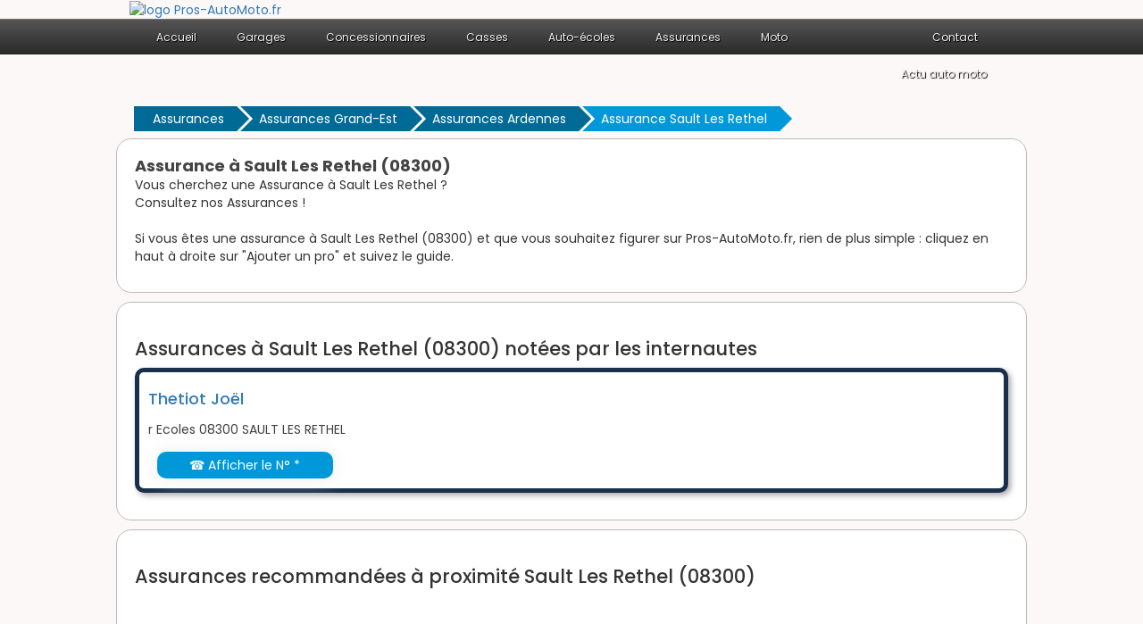

--- FILE ---
content_type: text/html
request_url: https://www.pros-automoto.fr/assurances/sault,les,rethel-08300-v.html
body_size: 4786
content:
<!DOCTYPE html>
<html lang="fr">
<head>
<title>Assurances &agrave; Sault Les Rethel  (08300) - Pros-AutoMoto.fr </title>
<meta name="description" content="Trouvez en un clic les adresses, t&eacute;l&eacute;phones et avis des assurances &agrave; Sault Les Rethel  (08300) les plus proches de chez vous." />
<link rel="canonical" href="https://www.pros-automoto.fr/assurances/sault,les,rethel-08300-v.html" />
<meta property="og:title" content="Guide des assurances &agrave; Sault Les Rethel (08300)" /> 
<meta property="og:description" content="Vous cherchez une Assurance &agrave; Sault Les Rethel ? Consultez nos 16 Assurances." />
<meta property="og:url" content="https://www.pros-automoto.fr/assurances/sault,les,rethel-08300-v.html"/> 
<meta property="og:image" content="https://www.pros-automoto.fr/img/garages.png"/> 
<meta property="og:type" content="article"/> 
<meta name="robots" content="index, follow" />
<link rel="shortcut icon" href="https://www.pros-automoto.fr/img/garages.png" />
<meta http-equiv="Content-Type" content="text/html; charset=utf-8" />
<meta name="viewport" content="width=device-width, initial-scale=1.0, maximum-scale=1.0, user-scalable=0" />
<link rel="stylesheet" type="text/css" href="https://www.pros-automoto.fr/css/production/superstorefinder.css" media="all" />
<link rel="stylesheet" type="text/css" href="https://www.pros-automoto.fr/css/production/bootstrap.min.css" media="all" />
<link rel="stylesheet" type="text/css" href="https://www.pros-automoto.fr/css/production/megamenu.css"  media="screen" />
<link rel="stylesheet" type="text/css" href="https://www.pros-automoto.fr/css/production/card.css"  media="screen" />
<link href="https://www.pros-automoto.fr/css/production/rCSS.css" rel="stylesheet" type="text/css" />
<link rel="stylesheet" href="https://cdnjs.cloudflare.com/ajax/libs/font-awesome/4.7.0/css/font-awesome.min.css">
<script async src="https://pagead2.googlesyndication.com/pagead/js/adsbygoogle.js?client=ca-pub-2283092640362851"
     crossorigin="anonymous"></script>
<script src="https://www.pros-automoto.fr/js/production/jquery-1.11.2.min.js"></script>
<link rel="preconnect" href="https://fonts.googleapis.com">
<link rel="preconnect" href="https://fonts.gstatic.com" crossorigin>
<link href="https://fonts.googleapis.com/css2?family=Poppins:ital,wght@0,100;0,200;0,300;0,400;0,500;0,600;0,700;0,800;0,900;1,100;1,200;1,300;1,400;1,500;1,600;1,700;1,800;1,900&display=swap" rel="stylesheet">	 
<style>
.telopt {
            background-image: linear-gradient(#0098D9,#0098D9);
            margin: 10px;
            padding: 5px 5px;
            text-align: center;
            transition: 0.5s;
            background-size: 200% auto;
            color: white;            
            box-shadow: 0 0 20px #eee;
            border-radius: 10px;
            display: block;
}
a.telopt:hover {
            background-position: right center; /* change the direction of the change here */
            color: #fff;
            text-decoration: none;
}

#textNum {

position: relative;
display: inline-block;
background: url(https://www.pros-automoto.fr/fond_tel_300_229x30_FR.png) no-repeat left top;
width: 229px;
height: 30px;
font-family: Arial;
font-weight: bold;
background-size: auto 30px;
vertical-align: middle;	
margin-top: 10px;
margin-bottom: 10px;
}

#textNum a {
display: inline;
top: 0px;
left: 0px;
width: 125px;
height: 30px;
text-align: center;
font-size: 17px;
text-decoration: none;
color: #000;
line-height: 31px;

}

#textNum div {
display: inline-block;
color: #4a4a4a;
font-size: 14px;
margin-left: 5px;
font-weight: 700;
}


			.btn-grad {
            background-image: linear-gradient(to right, #1FA2FF 0%, #12D8FA  51%, #1FA2FF  100%);
            margin: 10px;
            padding: 15px 45px;
            text-align: center;
            transition: 0.5s;
            background-size: 200% auto;
            color: white;            
            box-shadow: 0 0 20px #eee;
            border-radius: 10px;
            display: block;
          }

          .btn-grad:hover {
            background-position: right center; /* change the direction of the change here */
            color: #fff;
            text-decoration: none;
          }

.visu {
background:#FFF;
border:5px solid #18304B;
color:#404040;
padding:0 1px 1px 10px;
margin:10px 0;
font-size:14px;
/*css3*/
-moz-border-radius:10px;
-webkit-border-radius:10px;
border-radius:10px;
-moz-box-shadow:3px 3px 6px 0 #A9A9A9;
-webkit-box-shadow:3px 3px 6px #A9A9A9;
box-shadow:3px 3px 6px 0 #A9A9A9;
}

.breadcrumb {
  font: .75em Poppins;
  list-style: none;
}

.breadcrumb.bc2x {
  font-size: 1em;
  margin-top:5px;
    margin-bottom:5px;
}

.breadcrumb.bc3x {
  font-size: 1.25em;
}

.breadcrumb p {
  margin: 0;
}

.breadcrumb li {
  display: inline-block;
  margin-bottom: .2em;
}

.breadcrumb li a {
  background-color: #006a97;
  box-sizing: border-box;
  color: #fff;
  display: block;
  max-height: 2em;
  padding: 0.25em 1em .5em 1.5em;
  position: relative;
  text-decoration: none;
  transition: .25s;
}

.breadcrumb li a:before {
  border-top: 1em solid transparent;
  border-bottom: 1em solid transparent;
  border-left: 1em solid #fff;
  content: "";
  position: absolute;
  top: 0;
  right: -1.25em;
  z-index: 1;
}

.breadcrumb li a:after {
  border-top: 1em solid transparent;
  border-bottom: 1em solid transparent;
  border-left: 1em solid #006a97;
  content: "";
  position: absolute;
  top: 0;
  right: -1em;
  transition: .25s;
  z-index: 1;
}

.breadcrumb li a:hover {
  background-color: #0098d9;
}

.breadcrumb li a:hover:after {
  border-left-color: #0098d9;
}

.breadcrumb li:last-child a {
  background-color: #0098d9;
  pointer-events: none;
}

.breadcrumb li:last-child a:after {
  border-left-color: #0098d9;
}


</style>


<script>
$(document).ready(function() {
$('.telopt').click(function() {
var elem = $(this);
var id = $(this).attr('data-id');
var viewId = '692fcbdeac8e7e0dc111b2a5';
$.ajax({
url: '/Optico/click_tel.php',
data: {
id: id,
//tel: '',
view_id: viewId
},
dataType: 'json',
success: function(result) {
if (result.status == 1) {
var text = result.phone_number;
if (result.phone_code) {
text += "Code: " + result.phone_code;
}
html = '<div id="textNum">' +
'<div><a href="tel:' + result.phone_number + '">' + result.phone_number + '</a></div>' +
'</div>';
elem.parent().html(html);
setTimeout(raz_button, 300000);
}
}
});
return false;
})		
})	
			
		
</script>

</head>

<body>


<header>
<div class="container">
<div class="col-lg-6 logo col-xs-7">
<a href="https://www.pros-automoto.fr" title="Trouver un professionnel auto moto"><img src="https://www.pros-automoto.fr/img/dodger.png" alt="logo Pros-AutoMoto.fr" /></a></div>
</div>
<div class="megamenu_wrapper_full megamenu_light_theme">
   <div class="megamenu_container megamenu_black">
        <ul class="megamenu">
            <li><a href="/" class="menuitem_drop">Accueil</a>

</li>
<li><a class="menuitem_drop" title="Garages auto">Garages</a><div class="dropdown_1column dropdown_flyout">
<ul class="levels">
<li><a href="https://www.pros-automoto.fr/garages-auto/" title="Trouver un garage auto"><b>Garages auto</b></a></li>
<li><a href="https://www.pros-automoto.fr/centres-auto/" title="Trouver un centre auto"><b>Centres auto</b></a></li>
<li><a href="https://www.pros-automoto.fr/depanneurs-auto/" title="Trouver un d&eacute;panneur auto"><b>D&eacute;panneurs auto</b></a></li>
<li><a href="https://www.pros-automoto.fr/controles-techniques/" title="Trouver un contr&ocirc;le technique"><b>Contr&ocirc;les techniques</b></a></li>
</ul>   
</div>
</li>	
<li><a class="menuitem_drop" title="Concessionnaires auto">Concessionnaires</a>
<div class="dropdown_1column dropdown_flyout">
<ul class="levels">
<li><a href="https://www.pros-automoto.fr/concessionnaires-auto/" title="Trouver un concessionnaire auto"><b>Concessionnaires auto</b></a></li>
<li><a href="https://www.pros-automoto.fr/voitures-sans-permis/" title="Trouver une concession voitures sans permis"><b>Voitures sans permis</b></a></li>
</ul>   
</div>
</li>
<li><a class="menuitem_drop" title="Casses auto">Casses</a>
<div class="dropdown_1column dropdown_flyout">
<ul class="levels">
<li><a href="https://www.pros-automoto.fr/casses-auto/" title="Trouver une casse auto"><b>Casses auto</b></a></li>
</ul>   
</div>
</li>
<li><a class="menuitem_drop" title="Auto-&eacute;coles">Auto-&eacute;coles</a>
<div class="dropdown_1column dropdown_flyout">
<ul class="levels">
<li><a href="https://www.pros-automoto.fr/auto-ecoles/" title="Trouver une auto-&eacute;cole"><b>Auto-&eacute;coles</b></a></li>
</ul>   
</div>
</li>
<li><a class="menuitem_drop" title="Assurances auto moto">Assurances</a>
<div class="dropdown_1column dropdown_flyout">
<ul class="levels">
<li><a href="https://www.pros-automoto.fr/assurances/" title="Trouver une assurance auto moto"><b>Assurances</b></a></li>
</ul>   
</div>
</li>
<li><a class="menuitem_drop" title="Concessionnaires moto">Moto</a>
<div class="dropdown_1column dropdown_flyout">
<ul class="levels">
<li><a href="https://www.pros-automoto.fr/concessionnaires-moto/" title="Trouver un concessionnaire moto"><b>Concessionnaires moto</b></a></li>
<li><a href="https://www.pros-automoto.fr/concessionnaires-quad/" title="Trouver un concessionnaire quad"><b>Concessionnaires quad</b></a></li>
<li><a href="https://www.pros-automoto.fr/casses-moto/" title="Trouver une casse moto"><b>Casses moto</b></a></li>
<li><a href="https://www.pros-automoto.fr/moto-ecoles/" title="Trouver une moto-&eacute;cole"><b>Moto &eacute;coles</b></a></li>
</ul>   
</div>
</li>	

<li class="menuitem_right"><a class="menuitem_drop" title="Contacter Pros-AutoMoto">Contact</a>
<div class="dropdown_2columns dropdown_right">
<div class="contact_form">
newbusinessconsul [at] gmail.com
</div>
</div>
</li>
<li class="menuitem_right"><a href="https://www.pros-automoto.fr/actu/" title="Suivez l'actualit&eacute; auto moto">Actu auto moto</a></li> 
</ul>
</div>
</div>
</header>





<div class="container">

<ul class="breadcrumb bc2x">
  <li><a href="https://www.pros-automoto.fr/assurances/" title="">Assurances</a></li>
  <li><a href="https://www.pros-automoto.fr/assurances/grand-est-r.html" title="Assurances en Grand-Est">Assurances Grand-Est</a></li>
  <li><a href="https://www.pros-automoto.fr/assurances/ardennes-08-d.html" title="Assurances en Ardennes">Assurances Ardennes</a></li>  
  <li><a href="#">Assurance Sault Les Rethel</a></li>
</ul>

	<div class="row">
		<div class="col-lg-12">
			<div class="content-block-white">
				<h1 class="heading">Assurance &agrave; Sault Les Rethel  (08300) </h1>

				<p>

 
					Vous cherchez une Assurance &agrave; Sault Les Rethel ?<br> Consultez nos Assurances !
					<br><br>
					Si vous &ecirc;tes une assurance &agrave; Sault Les Rethel (08300) et que vous souhaitez figurer sur Pros-AutoMoto.fr, rien de plus simple : cliquez en haut &agrave; droite sur "Ajouter un pro" et suivez le guide.

				</p>
			</div>

			<div class="content-block-white">
				<h2 class="heading">Assurances &agrave; Sault Les Rethel  (08300) not&eacute;es par les internautes </h2>

				<div>
					<div class="visu">
<div class="row">
<div class="col-lg-6">
<a href="https://www.pros-automoto.fr/assurances/thetiot,joel-27833.html" title="Thetiot Joël, Assurance &agrave; SAULT LES RETHEL"><h3 class="heading">Thetiot Joël</h3>
</a>
</div>
<div class="col-lg-3">
<div class="simpleRatings" style="margin-top:20px;">
<form method="post" action="#" class="starsmediumorange" style="width:100px; height:20px, " title="Pas encore &eacute;valu&eacute;">
<div class="average" style="width:0%" title="Pas encore &eacute;valu&eacute;">
</div>
</form>
</div>
</div></div><div class="row" style="margin-top:5px;"><div class="col-lg-6">r Ecoles 08300 SAULT LES RETHEL</div></div><div class="row"><div class="col-lg-3" style="margin-top:5px;"><a href="#" class="telopt" data-id="27833">&#9742; Afficher le N° *</a></div></div></div> 
				</div>
				<div class="pagination">
					     
				</div>
			</div>
			<div class="content-block-white">
				<h2 class="heading">Assurances recommand&eacute;es &agrave; proximit&eacute; Sault Les Rethel (08300)</h2><script async src="//pagead2.googlesyndication.com/pagead/js/adsbygoogle.js"></script>
<!-- pam_jojo2 -->
<ins class="adsbygoogle"
     style="display:inline-block;width:728px;height:90px"
     data-ad-client="ca-pub-2283092640362851"
     data-ad-slot="3268576123"></ins>
<script>
(adsbygoogle = window.adsbygoogle || []).push({});
</script>
<br /><br /><div class="visu">
<div class="row">
<div class="col-lg-6">
<a href="https://www.pros-automoto.fr/assurances/generali,assurances,claire,deguelte,gaillot,agent,general-27851.html" title="Générali Assurances Claire Deguelte-gaillot Agent Général, Assurance &agrave; CHATEAU PORCIEN"><h3 class="heading">Générali Assurances Claire Deguelte-gaillot Agent Général</h3>
</a>
</div>
</div><div class="row" style="margin-top:5px;"><div class="col-lg-6">39 r Sommevue 08360 CHATEAU PORCIEN</div></div><div class="row"><div class="col-lg-3" style="margin-top:5px;"><a href="#" class="telopt" data-id="27851">&#9742; Afficher le N° *</a></div></div></div><div class="visu">
<div class="row">
<div class="col-lg-6">
<a href="https://www.pros-automoto.fr/assurances/generali,assurances,claire,deguelte,gaillot,agent,general-27805.html" title="Générali Assurances Claire Deguelte-gaillot Agent Général, Assurance &agrave; ATTIGNY"><h3 class="heading">Générali Assurances Claire Deguelte-gaillot Agent Général</h3>
</a>
</div>
</div><div class="row" style="margin-top:5px;"><div class="col-lg-6">5 pl Charlemagne 08130 ATTIGNY</div></div><div class="row"><div class="col-lg-3" style="margin-top:5px;"><a href="#" class="telopt" data-id="27805">&#9742; Afficher le N° *</a></div></div></div><div class="visu">
<div class="row">
<div class="col-lg-6">
<a href="https://www.pros-automoto.fr/assurances/axa,portier,bernard,charge,de,clientele-27830.html" title="Axa Portier Bernard Chargé De Clientèle, Assurance &agrave; GRANDCHAMP"><h3 class="heading">Axa Portier Bernard Chargé De Clientèle</h3>
</a>
</div>
</div><div class="row" style="margin-top:5px;"><div class="col-lg-6">33 Grande Rue 08270 GRANDCHAMP</div></div><div class="row"><div class="col-lg-3" style="margin-top:5px;"><a href="#" class="telopt" data-id="27830">&#9742; Afficher le N° *</a></div></div></div><div class="visu">
<div class="row">
<div class="col-lg-6">
<a href="https://www.pros-automoto.fr/assurances/axa,beaufeist,jacques,agent,general-27807.html" title="Axa Beaufeist Jacques Agent Général, Assurance &agrave; ASFELD"><h3 class="heading">Axa Beaufeist Jacques Agent Général</h3>
</a>
</div>
</div><div class="row" style="margin-top:5px;"><div class="col-lg-6">15 pl Grand Cour 08190 ASFELD</div></div><div class="row"><div class="col-lg-3" style="margin-top:5px;"><a href="#" class="telopt" data-id="27807">&#9742; Afficher le N° *</a></div></div></div><div class="visu">
<div class="row">
<div class="col-lg-6">
<a href="https://www.pros-automoto.fr/assurances/lecolier,christian-37669.html" title="Lecolier Christian, Assurance &agrave; WARMERIVILLE"><h3 class="heading">Lecolier Christian</h3>
</a>
</div>
</div><div class="row" style="margin-top:5px;"><div class="col-lg-6">30 r Vageriaux 51110 WARMERIVILLE</div></div><div class="row"><div class="col-lg-3" style="margin-top:5px;"><a href="#" class="telopt" data-id="37669">&#9742; Afficher le N° *</a></div></div></div><div class="visu">
<div class="row">
<div class="col-lg-6">
<a href="https://www.pros-automoto.fr/assurances/assurances,mma,cabinet,hannedouche,agent,general-37755.html" title="Assurances Mma Cabinet Hannedouche Agent Général, Assurance &agrave; PONTFAVERGER MORONVILLIERS"><h3 class="heading">Assurances Mma Cabinet Hannedouche Agent Général</h3>
</a>
</div>
</div><div class="row" style="margin-top:5px;"><div class="col-lg-6">1 r St Brice 51490 PONTFAVERGER MORONVILLIERS</div></div><div class="row"><div class="col-lg-3" style="margin-top:5px;"><a href="#" class="telopt" data-id="37755">&#9742; Afficher le N° *</a></div></div></div><div class="visu">
<div class="row">
<div class="col-lg-6">
<a href="https://www.pros-automoto.fr/assurances/m,m,a,jean,louis,stevenin,agent,general-27859.html" title="M.m.a. Jean-louis Stevenin Agent Général, Assurance &agrave; VOUZIERS"><h3 class="heading">M.m.a. Jean-louis Stevenin Agent Général</h3>
</a>
</div>
</div><div class="row" style="margin-top:5px;"><div class="col-lg-6">9 r Bournizet 08400 VOUZIERS</div></div><div class="row"><div class="col-lg-3" style="margin-top:5px;"><a href="#" class="telopt" data-id="27859">&#9742; Afficher le N° *</a></div></div></div><div class="visu">
<div class="row">
<div class="col-lg-6">
<a href="https://www.pros-automoto.fr/assurances/credit,mutuel-27862.html" title="Crédit Mutuel, Assurance &agrave; VOUZIERS"><h3 class="heading">Crédit Mutuel</h3>
</a>
</div>
</div><div class="row" style="margin-top:5px;"><div class="col-lg-6">12 r Bournizet 08400 VOUZIERS</div></div><div class="row"><div class="col-lg-3" style="margin-top:5px;"><a href="#" class="telopt" data-id="27862">&#9742; Afficher le N° *</a></div></div></div><div class="visu">
<div class="row">
<div class="col-lg-6">
<a href="https://www.pros-automoto.fr/assurances/groupama,assurances-27861.html" title="Groupama Assurances, Assurance &agrave; VOUZIERS"><h3 class="heading">Groupama Assurances</h3>
</a>
</div>
</div><div class="row" style="margin-top:5px;"><div class="col-lg-6">10 pl Carnot 08400 VOUZIERS</div></div><div class="row"><div class="col-lg-3" style="margin-top:5px;"><a href="#" class="telopt" data-id="27861">&#9742; Afficher le N° *</a></div></div></div><div class="visu">
<div class="row">
<div class="col-lg-6">
<a href="https://www.pros-automoto.fr/assurances/axa,assurances,goret,laurent,et,macault,michael,agt,general-27855.html" title="Axa Assurances Goret Laurent Et Macault Michael Agt Général, Assurance &agrave; VOUZIERS"><h3 class="heading">Axa Assurances Goret Laurent Et Macault Michael Agt Général</h3>
</a>
</div>
</div><div class="row" style="margin-top:5px;"><div class="col-lg-6">5 r Bournizet 08400 VOUZIERS</div></div><div class="row"><div class="col-lg-3" style="margin-top:5px;"><a href="#" class="telopt" data-id="27855">&#9742; Afficher le N° *</a></div></div></div>			</div>
			
			
			

		</div>
	</div>
	
	<div class="row">
		<div class="col-lg-12">
			<div class="content-block-white">
				<h2 class="heading">Trouver un assureur auto près de Sault Les Rethel</h2>
				<div class="col-lg-6"><a href="https://www.pros-automoto.fr/assurances/rethel-08300-v.html" title="Assurance Rethel"><h3 class="heading btn-grad">Assurance Rethel</h3></a></div><div class="col-lg-6"><a href="https://www.pros-automoto.fr/assurances/chateau,porcien-08360-v.html" title="Assurance Chateau Porcien"><h3 class="heading btn-grad">Assurance Chateau Porcien</h3></a></div><div class="col-lg-6"><a href="https://www.pros-automoto.fr/assurances/le,chatelet,sur,retourne-08300-v.html" title="Assurance Le Chatelet Sur Retourne"><h3 class="heading btn-grad">Assurance Le Chatelet Sur Retourne</h3></a></div><div class="col-lg-6"><a href="https://www.pros-automoto.fr/assurances/attigny-08130-v.html" title="Assurance Attigny"><h3 class="heading btn-grad">Assurance Attigny</h3></a></div><div class="col-lg-6"><a href="https://www.pros-automoto.fr/assurances/grandchamp-08270-v.html" title="Assurance Grandchamp"><h3 class="heading btn-grad">Assurance Grandchamp</h3></a></div><div class="col-lg-6"><a href="https://www.pros-automoto.fr/assurances/asfeld-08190-v.html" title="Assurance Asfeld"><h3 class="heading btn-grad">Assurance Asfeld</h3></a></div><div class="col-lg-6"><a href="https://www.pros-automoto.fr/assurances/warmeriville-51110-v.html" title="Assurance Warmeriville"><h3 class="heading btn-grad">Assurance Warmeriville</h3></a></div><div class="col-lg-6"><a href="https://www.pros-automoto.fr/assurances/pontfaverger,moronvilliers-51490-v.html" title="Assurance Pontfaverger Moronvilliers"><h3 class="heading btn-grad">Assurance Pontfaverger Moronvilliers</h3></a></div><div class="col-lg-6"><a href="https://www.pros-automoto.fr/assurances/vouziers-08400-v.html" title="Assurance Vouziers"><h3 class="heading btn-grad">Assurance Vouziers</h3></a></div><div class="col-lg-6"><a href="https://www.pros-automoto.fr/assurances/le,chesne-08390-v.html" title="Assurance Le Chesne"><h3 class="heading btn-grad">Assurance Le Chesne</h3></a></div><div class="col-lg-6"><a href="https://www.pros-automoto.fr/assurances/rozoy,sur,serre-02360-v.html" title="Assurance Rozoy Sur Serre"><h3 class="heading btn-grad">Assurance Rozoy Sur Serre</h3></a></div><div class="col-lg-6"><a href="https://www.pros-automoto.fr/assurances/guignicourt-02190-v.html" title="Assurance Guignicourt"><h3 class="heading btn-grad">Assurance Guignicourt</h3></a></div><div class="col-lg-6"><a href="https://www.pros-automoto.fr/assurances/liart-08290-v.html" title="Assurance Liart"><h3 class="heading btn-grad">Assurance Liart</h3></a></div><div class="col-lg-6"><a href="https://www.pros-automoto.fr/assurances/monthois-08400-v.html" title="Assurance Monthois"><h3 class="heading btn-grad">Assurance Monthois</h3></a></div><div class="col-lg-6"><a href="https://www.pros-automoto.fr/assurances/montcornet-02340-v.html" title="Assurance Montcornet"><h3 class="heading btn-grad">Assurance Montcornet</h3></a></div><div class="col-lg-6"><a href="https://www.pros-automoto.fr/assurances/betheny-51450-v.html" title="Assurance Betheny"><h3 class="heading btn-grad">Assurance Betheny</h3></a></div><div class="col-lg-6"><a href="https://www.pros-automoto.fr/assurances/sissonne-02150-v.html" title="Assurance Sissonne"><h3 class="heading btn-grad">Assurance Sissonne</h3></a></div><div class="col-lg-6"><a href="https://www.pros-automoto.fr/assurances/reims-51100-v.html" title="Assurance Reims"><h3 class="heading btn-grad">Assurance Reims</h3></a></div><div class="col-lg-6"><a href="https://www.pros-automoto.fr/assurances/saint,erme,outre,et,ramecourt-02820-v.html" title="Assurance Saint Erme Outre Et Ramecourt"><h3 class="heading btn-grad">Assurance Saint Erme Outre Et Ramecourt</h3></a></div><div class="col-lg-6"><a href="https://www.pros-automoto.fr/assurances/cormontreuil-51350-v.html" title="Assurance Cormontreuil"><h3 class="heading btn-grad">Assurance Cormontreuil</h3></a></div>			</div>
		</div>
	</div>	
			* Num&eacute;ro de mise en relation valable 5 minutes - <a class="anchor-color" href="https://www.promovox-payment.com/fr/question-numero-mise-en-relation.html" content="noindex,nofollow" target="_blank"><span>Pourquoi ce num&eacute;ro ?</span></a>	
</div>

﻿

<footer class="footer">
  <div class="container">

Copyright ©Pros-AutoMoto.fr 2014 - 2025<br /><br />
<a href="https://www.pros-automoto.fr/qui-sommes-nous.php" title="Qui sommes nous ?">Qui sommes nous ?</a> - <a href="https://www.pros-automoto.fr/mentions-legales.php" title="Mentions l&eacute;gales">Mentions l&eacute;gales</a> - <a  href="https://www.pros-automoto.fr/newstore.php" title="Ajouter un pro">Ajouter un pro auto moto</a> - <a href="https://www.pros-automoto.fr/faire-un-lien.php" title="faire un lien">Faire un lien</a>
</div>
<!-- Google tag (gtag.js) -->
<script async src="https://www.googletagmanager.com/gtag/js?id=UA-48935476-1"></script>
<script>
  window.dataLayer = window.dataLayer || [];
  function gtag(){dataLayer.push(arguments);}
  gtag('js', new Date());

  gtag('config', 'UA-48935476-1');
</script>




  </footer></body>
</html>


--- FILE ---
content_type: text/html; charset=utf-8
request_url: https://www.google.com/recaptcha/api2/aframe
body_size: 268
content:
<!DOCTYPE HTML><html><head><meta http-equiv="content-type" content="text/html; charset=UTF-8"></head><body><script nonce="38BecwDZKW5yAYoC9c9HFQ">/** Anti-fraud and anti-abuse applications only. See google.com/recaptcha */ try{var clients={'sodar':'https://pagead2.googlesyndication.com/pagead/sodar?'};window.addEventListener("message",function(a){try{if(a.source===window.parent){var b=JSON.parse(a.data);var c=clients[b['id']];if(c){var d=document.createElement('img');d.src=c+b['params']+'&rc='+(localStorage.getItem("rc::a")?sessionStorage.getItem("rc::b"):"");window.document.body.appendChild(d);sessionStorage.setItem("rc::e",parseInt(sessionStorage.getItem("rc::e")||0)+1);localStorage.setItem("rc::h",'1764740065021');}}}catch(b){}});window.parent.postMessage("_grecaptcha_ready", "*");}catch(b){}</script></body></html>